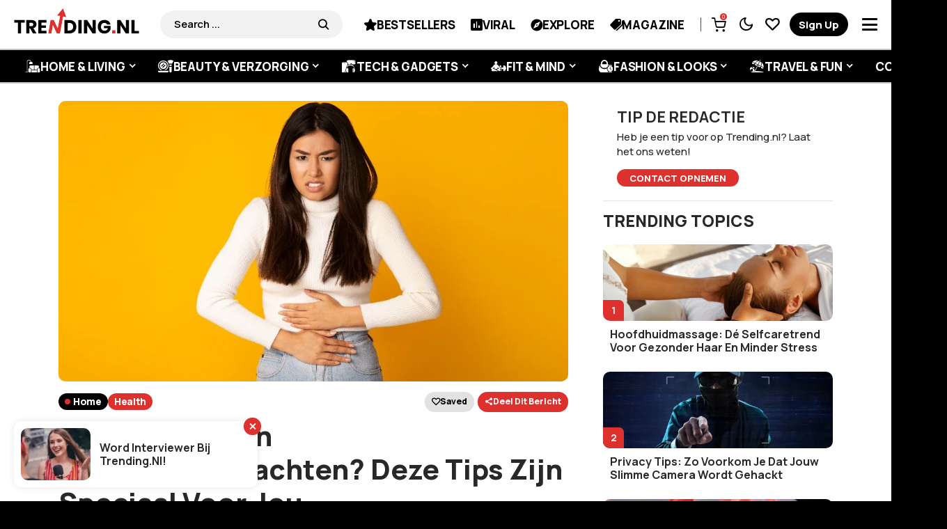

--- FILE ---
content_type: text/html; charset=utf-8
request_url: https://www.google.com/recaptcha/api2/aframe
body_size: 269
content:
<!DOCTYPE HTML><html><head><meta http-equiv="content-type" content="text/html; charset=UTF-8"></head><body><script nonce="44RCR6ZQ2BML90jEnACmfw">/** Anti-fraud and anti-abuse applications only. See google.com/recaptcha */ try{var clients={'sodar':'https://pagead2.googlesyndication.com/pagead/sodar?'};window.addEventListener("message",function(a){try{if(a.source===window.parent){var b=JSON.parse(a.data);var c=clients[b['id']];if(c){var d=document.createElement('img');d.src=c+b['params']+'&rc='+(localStorage.getItem("rc::a")?sessionStorage.getItem("rc::b"):"");window.document.body.appendChild(d);sessionStorage.setItem("rc::e",parseInt(sessionStorage.getItem("rc::e")||0)+1);localStorage.setItem("rc::h",'1768956989103');}}}catch(b){}});window.parent.postMessage("_grecaptcha_ready", "*");}catch(b){}</script></body></html>

--- FILE ---
content_type: image/svg+xml
request_url: https://www.trending.nl/wp-content/uploads/2025/11/4.Fit_.svg
body_size: 681
content:
<svg id="Layer_1" data-name="Layer 1" xmlns="http://www.w3.org/2000/svg" viewBox="0 17.03 100 65.96">   <defs>     <style>       .cls-1 {         fill: #fff;       }     </style>   </defs>   <path class="cls-1" d="M3.26,67.57c-2.91-.41-4.26-4.32-2.42-6.64s3.68-1.05,6-1.95c4.87-5.97,8.9-12.66,13.81-18.6,1.04-.84,2.27-1.16,3.59-1.25,1.02-.07,2.56.18,3.48,0,1.18-.22.88-3.32.59-4.18-1.35-1.31-2.63-2.19-3.57-3.88-4.26-7.71,3.44-16.53,11.64-13.38,6.11,2.35,7.99,10.31,3.56,15.18-.61.67-2.24,1.6-2.42,2.3-.13.49-.14,3.14.08,3.53.42.75,2.55.39,3.41.44,2.69.17,3.59,1.08,5.12,3.07,4.1,5.32,7.76,11,11.87,16.31,1.14,1.07,3.21.41,4.79.8,3.1.76,4.2,4.72,1.94,6.98-.34.34-1.69,1.16-2.13,1.16h-5.4c-.07.3.05.2.16.28,2.92,2.02,4.2,4.58,3.8,8.22-.35,3.19-3.49,6.42-6.68,6.72l-17.33-9.62.07-.31c3.25-1.69,6.24-4.15,9.74-5.28,1.79-.58,3.65-.88,5.53-.99l-8.69-12.29v10.12l-10.74,6.47-11.73-6.41v-10.18l-8.57,12.41c2.4,0,4.8.48,7.04,1.34l26.98,15.05H11.08c-.36,0-1.68-.47-2.09-.64-4.67-1.91-6.49-7.73-3.71-11.99.76-1.16,1.72-1.9,2.76-2.77-1.48-.15-3.35.2-4.78,0Z"></path>   <path class="cls-1" d="M99.91,66.46c.02.74-1.29,2-1.94,2h-1.32c-.11.07-.11.16-.12.27-.28,2.39.66,6.11-.71,8.12-1.31,1.95-4.01,2.44-5.94,1.1l-.16.08v1.39c0,.26-.43,1.24-.59,1.51-1.49,2.5-5.06,2.73-6.93.51-.43-.52-1-1.66-1-2.33v-10.65h-13.52l-.11.12v10.69c0,1.51-1.75,3.24-3.16,3.58-1.07.26-2.26.04-3.25-.5,1.61-1.68,2.74-3.84,2.99-6.08.24-2.18-.01-4.16-.75-5.92,1.59-.37,3.19-1.67,3.46-1.94,1.81-1.82,2.5-4.49,1.8-6.99-.71-2.53-2.63-4.41-5.15-5.02-.85-.21-1.67-.23-2.36-.23h-.53c-.27,0-.49,0-.64-.02-1.9-2.47-3.73-5.08-5.51-7.6,1-.55,2.22-.7,3.44-.28.4.13.75.43,1.14.52v-1.2c0-2.24,2.61-4.07,4.75-3.82,1.71.19,3.77,1.94,3.77,3.74v10.73h13.63v-10.65c0-.47.47-1.56.74-1.97,1.72-2.54,5.5-2.45,7.14.13.2.3.64,1.29.64,1.61v1.39l.15.08c2.17-1.66,5.44-.63,6.39,1.9.72,1.88.03,5.16.27,7.24,0,.12,0,.2.12.27h1.16s.75.27.84.32c.69.37,1.23,1.19,1.3,1.96.16,1.88-.1,4.03-.04,5.94Z"></path> </svg>